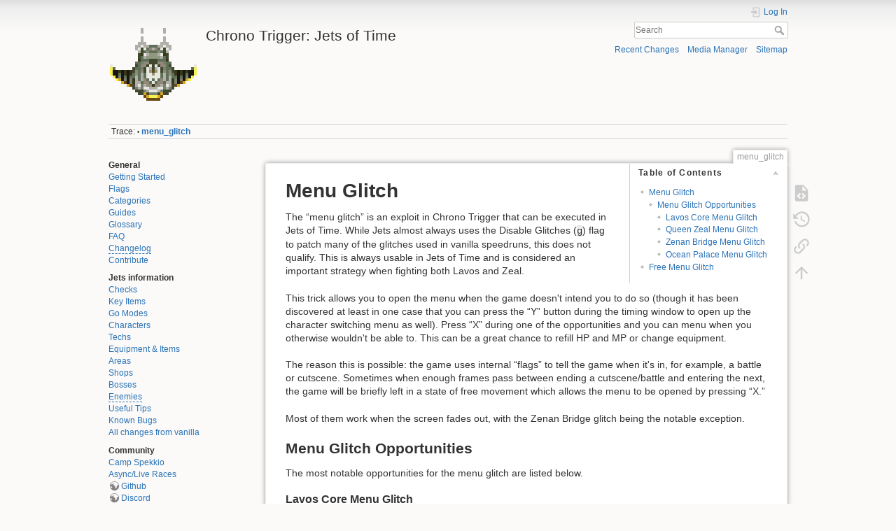

--- FILE ---
content_type: text/html; charset=utf-8
request_url: https://wiki.ctjot.com/doku.php?id=menu_glitch
body_size: 22797
content:
<!DOCTYPE html>
<html lang="en" dir="ltr" class="no-js">
<head>
    <meta charset="utf-8" />
    <title>menu_glitch [Chrono Trigger: Jets of Time]</title>
    <script>(function(H){H.className=H.className.replace(/\bno-js\b/,'js')})(document.documentElement)</script>
    <meta name="generator" content="DokuWiki"/>
<meta name="theme-color" content="#008800"/>
<meta name="robots" content="index,follow"/>
<meta name="keywords" content="menu glitch"/>
<meta name="twitter:card" content="summary"/>
<meta name="twitter:site" content=""/>
<meta name="twitter:title" content="Menu Glitch"/>
<meta name="twitter:description" content="Menu Glitch  The “menu glitch” is an exploit in Chrono Trigger that can be executed in Jets of Time. While Jets almost always uses the Disable Glitches (g) flag to patch many of the glitches used in vanilla speedruns, this does not qualify. This is always usable in Jets of Time and is considered an important strategy when fighting both Lavos and Zeal."/>
<meta name="twitter:image" content="https://wiki.ctjot.com/lib/exe/fetch.php?media=wiki:dokuwiki-128.png"/>
<meta name="twitter:image:alt" content=""/>
<meta property="og:locale" content="en_US"/>
<meta property="og:site_name" content="Chrono Trigger: Jets of Time"/>
<meta property="og:url" content="https://wiki.ctjot.com/doku.php?id=menu_glitch"/>
<meta property="og:title" content="Menu Glitch"/>
<meta property="og:description" content="Menu Glitch  The “menu glitch” is an exploit in Chrono Trigger that can be executed in Jets of Time. While Jets almost always uses the Disable Glitches (g) flag to patch many of the glitches used in vanilla speedruns, this does not qualify. This is always usable in Jets of Time and is considered an important strategy when fighting both Lavos and Zeal."/>
<meta property="og:type" content="article"/>
<meta property="og:image:secure_url" content="https://wiki.ctjot.com/lib/exe/fetch.php?media=wiki:dokuwiki-128.png"/>
<meta property="article:published_time" content="2022/03/08 06:03"/>
<meta property="article:modified_time" content="2023/01/22 16:51"/>
<meta property="article:author" content="anguirel"/>
<link rel="search" type="application/opensearchdescription+xml" href="/lib/exe/opensearch.php" title="Chrono Trigger: Jets of Time"/>
<link rel="start" href="/"/>
<link rel="contents" href="/doku.php?id=menu_glitch&amp;do=index" title="Sitemap"/>
<link rel="manifest" href="/lib/exe/manifest.php"/>
<link rel="alternate" type="application/rss+xml" title="Recent Changes" href="/feed.php"/>
<link rel="alternate" type="application/rss+xml" title="Current namespace" href="/feed.php?mode=list&amp;ns="/>
<link rel="alternate" type="text/html" title="Plain HTML" href="/doku.php?do=export_xhtml&amp;id=menu_glitch"/>
<link rel="alternate" type="text/plain" title="Wiki Markup" href="/doku.php?do=export_raw&amp;id=menu_glitch"/>
<link rel="canonical" href="https://wiki.ctjot.com/doku.php?id=menu_glitch"/>
<link rel="stylesheet" href="/lib/exe/css.php?t=dokuwiki&amp;tseed=7640b4ebb5fc1be4ec2e29d920b342bc"/>
<!--[if gte IE 9]><!-->
<script >/*<![CDATA[*/var NS='';var JSINFO = {"move_renameokay":false,"id":"menu_glitch","namespace":"","ACT":"show","useHeadingNavigation":0,"useHeadingContent":0};
/*!]]>*/</script>
<script src="/lib/exe/jquery.php?tseed=34a552433bc33cc9c3bc32527289a0b2" defer="defer"></script>
<script src="/lib/exe/js.php?t=dokuwiki&amp;tseed=7640b4ebb5fc1be4ec2e29d920b342bc" defer="defer"></script>
<!--<![endif]-->
    <meta name="viewport" content="width=device-width,initial-scale=1" />
    <link rel="shortcut icon" href="/lib/exe/fetch.php?media=favicon.ico" />
<link rel="apple-touch-icon" href="/lib/tpl/dokuwiki/images/apple-touch-icon.png" />
    </head>

<body>
    <div id="dokuwiki__site"><div id="dokuwiki__top" class="site dokuwiki mode_show tpl_dokuwiki    showSidebar hasSidebar">

        
<!-- ********** HEADER ********** -->
<div id="dokuwiki__header"><div class="pad group">

    
    <div class="headings group">
        <ul class="a11y skip">
            <li><a href="#dokuwiki__content">skip to content</a></li>
        </ul>

        <h1><a href="/doku.php?id=start"  accesskey="h" title="[H]"><img src="/lib/exe/fetch.php?media=wiki:logo.png" width="128" height="128" alt="" /> <span>Chrono Trigger: Jets of Time</span></a></h1>
            </div>

    <div class="tools group">
        <!-- USER TOOLS -->
                    <div id="dokuwiki__usertools">
                <h3 class="a11y">User Tools</h3>
                <ul>
                    <li class="action login"><a href="/doku.php?id=menu_glitch&amp;do=login&amp;sectok=" title="Log In" rel="nofollow"><span>Log In</span><svg xmlns="http://www.w3.org/2000/svg" width="24" height="24" viewBox="0 0 24 24"><path d="M10 17.25V14H3v-4h7V6.75L15.25 12 10 17.25M8 2h9a2 2 0 0 1 2 2v16a2 2 0 0 1-2 2H8a2 2 0 0 1-2-2v-4h2v4h9V4H8v4H6V4a2 2 0 0 1 2-2z"/></svg></a></li>                </ul>
            </div>
        
        <!-- SITE TOOLS -->
        <div id="dokuwiki__sitetools">
            <h3 class="a11y">Site Tools</h3>
            <form action="/doku.php?id=start" method="get" role="search" class="search doku_form" id="dw__search" accept-charset="utf-8"><input type="hidden" name="do" value="search" /><input type="hidden" name="id" value="menu_glitch" /><div class="no"><input name="q" type="text" class="edit" title="[F]" accesskey="f" placeholder="Search" autocomplete="on" id="qsearch__in" value="" /><button value="1" type="submit" title="Search">Search</button><div id="qsearch__out" class="ajax_qsearch JSpopup"></div></div></form>            <div class="mobileTools">
                <form action="/doku.php" method="get" accept-charset="utf-8"><div class="no"><input type="hidden" name="id" value="menu_glitch" /><select name="do" class="edit quickselect" title="Tools"><option value="">Tools</option><optgroup label="Page Tools"><option value="edit">Show pagesource</option><option value="revisions">Old revisions</option><option value="backlink">Backlinks</option></optgroup><optgroup label="Site Tools"><option value="recent">Recent Changes</option><option value="media">Media Manager</option><option value="index">Sitemap</option></optgroup><optgroup label="User Tools"><option value="login">Log In</option></optgroup></select><button type="submit">&gt;</button></div></form>            </div>
            <ul>
                <li class="action recent"><a href="/doku.php?id=menu_glitch&amp;do=recent" title="Recent Changes [r]" rel="nofollow" accesskey="r">Recent Changes</a></li><li class="action media"><a href="/doku.php?id=menu_glitch&amp;do=media&amp;ns=" title="Media Manager" rel="nofollow">Media Manager</a></li><li class="action index"><a href="/doku.php?id=menu_glitch&amp;do=index" title="Sitemap [x]" rel="nofollow" accesskey="x">Sitemap</a></li>            </ul>
        </div>

    </div>

    <!-- BREADCRUMBS -->
            <div class="breadcrumbs">
                                        <div class="trace"><span class="bchead">Trace:</span> <span class="bcsep">•</span> <span class="curid"><bdi><a href="/doku.php?id=menu_glitch"  class="breadcrumbs" title="menu_glitch">menu_glitch</a></bdi></span></div>
                    </div>
    


    <hr class="a11y" />
</div></div><!-- /header -->

        <div class="wrapper group">

                            <!-- ********** ASIDE ********** -->
                <div id="dokuwiki__aside"><div class="pad aside include group">
                    <h3 class="toggle">Sidebar</h3>
                    <div class="content"><div class="group">
                                                                        
<p>
<strong>General</strong> <br/>

<a href="/doku.php/doku.php?id=get_the_game" class="wikilink1" title="get_the_game" data-wiki-id="get_the_game">Getting Started</a> <br/>

<a href="/doku.php/doku.php?id=flags" class="wikilink1" title="flags" data-wiki-id="flags">Flags</a> <br/>

<a href="/doku.php/doku.php?id=categories" class="wikilink1" title="categories" data-wiki-id="categories">Categories</a> <br/>

<a href="/doku.php/doku.php?id=guides" class="wikilink1" title="guides" data-wiki-id="guides">Guides</a> <br/>

<a href="/doku.php/doku.php?id=glossary" class="wikilink1" title="glossary" data-wiki-id="glossary">Glossary</a> <br/>

<a href="/doku.php/doku.php?id=faq" class="wikilink1" title="faq" data-wiki-id="faq">FAQ</a> <br/>

<a href="/doku.php/doku.php?id=changelog" class="wikilink2" title="changelog" rel="nofollow" data-wiki-id="changelog">Changelog</a> <br/>

<a href="/doku.php/doku.php?id=wiki:contribute" class="wikilink1" title="wiki:contribute" data-wiki-id="wiki:contribute">Contribute</a>
</p>

<p>
<strong>Jets information</strong> <br/>

<a href="/doku.php/doku.php?id=checks" class="wikilink1" title="checks" data-wiki-id="checks">Checks</a> <br/>

<a href="/doku.php/doku.php?id=key_items" class="wikilink1" title="key_items" data-wiki-id="key_items">Key Items</a> <br/>

<a href="/doku.php/doku.php?id=go_modes" class="wikilink1" title="go_modes" data-wiki-id="go_modes">Go Modes</a> <br/>

<a href="/doku.php/doku.php?id=characters" class="wikilink1" title="characters" data-wiki-id="characters">Characters</a> <br/>

<a href="/doku.php/doku.php?id=techs" class="wikilink1" title="techs" data-wiki-id="techs">Techs</a> <br/>

<a href="/doku.php/doku.php?id=equipment" class="wikilink1" title="equipment" data-wiki-id="equipment">Equipment &amp; Items</a> <br/>

<a href="/doku.php/doku.php?id=areas" class="wikilink1" title="areas" data-wiki-id="areas">Areas</a> <br/>

<a href="/doku.php/doku.php?id=shops" class="wikilink1" title="shops" data-wiki-id="shops">Shops</a> <br/>

<a href="/doku.php/doku.php?id=bosses" class="wikilink1" title="bosses" data-wiki-id="bosses">Bosses</a> <br/>

<a href="/doku.php/doku.php?id=enemies" class="wikilink2" title="enemies" rel="nofollow" data-wiki-id="enemies">Enemies</a> <br/>

<a href="/doku.php/doku.php?id=useful_tips" class="wikilink1" title="useful_tips" data-wiki-id="useful_tips">Useful Tips</a> <br/>

<a href="/doku.php/doku.php?id=known_bugs" class="wikilink1" title="known_bugs" data-wiki-id="known_bugs">Known Bugs</a> <br/>

<a href="/doku.php/doku.php?id=all_changes_from_vanilla" class="wikilink1" title="all_changes_from_vanilla" data-wiki-id="all_changes_from_vanilla">All changes from vanilla</a> <br/>

</p>

<p>
<strong>Community</strong> <br/>

<a href="/doku.php/doku.php?id=camp_spekkio" class="wikilink1" title="camp_spekkio" data-wiki-id="camp_spekkio">Camp Spekkio</a> <br/>

<a href="/doku.php/doku.php?id=races" class="wikilink1" title="races" data-wiki-id="races">Async/Live Races</a> <br/>

<a href="https://github.com/Pseudoarc/jetsoftime" class="urlextern" title="https://github.com/Pseudoarc/jetsoftime" rel="ugc nofollow">Github</a> <br/>

<a href="https://discord.gg/UZkUVWHEfT" class="urlextern" title="https://discord.gg/UZkUVWHEfT" rel="ugc nofollow">Discord</a><br/>

<a href="https://www.youtube.com/channel/UChcOrTEJWD3KuIppAa_qIWg/featured" class="urlextern" title="https://www.youtube.com/channel/UChcOrTEJWD3KuIppAa_qIWg/featured" rel="ugc nofollow">YouTube</a> <br/>

<a href="https://www.twitch.tv/jetsoftime" class="urlextern" title="https://www.twitch.tv/jetsoftime" rel="ugc nofollow">Twitch</a> <br/>

</p>

<p>
<strong>Tools</strong> <br/>

<a href="/doku.php/doku.php?id=emulators" class="wikilink1" title="emulators" data-wiki-id="emulators">Emulators</a> <br/>

<a href="/doku.php/doku.php?id=trackers" class="wikilink1" title="trackers" data-wiki-id="trackers">Trackers</a> <br/>

</p>

<p>
<strong>Wiki</strong> <br/>

<a href="/doku.php/doku.php?id=wiki:help_edit" class="wikilink1" title="wiki:help_edit" data-wiki-id="wiki:help_edit">Help Edit</a> <br/>

<a href="/doku.php/doku.php?id=wiki:conventions" class="wikilink1" title="wiki:conventions" data-wiki-id="wiki:conventions">Conventions</a> <br/>

</p>
                                            </div></div>
                </div></div><!-- /aside -->
            
            <!-- ********** CONTENT ********** -->
            <div id="dokuwiki__content"><div class="pad group">
                
                <div class="pageId"><span>menu_glitch</span></div>

                <div class="page group">
                                                            <!-- wikipage start -->
                    <!-- TOC START -->
<div id="dw__toc" class="dw__toc">
<h3 class="toggle">Table of Contents</h3>
<div>

<ul class="toc">
<li class="level1"><div class="li"><a href="#menu_glitch">Menu Glitch</a></div>
<ul class="toc">
<li class="level2"><div class="li"><a href="#menu_glitch_opportunities">Menu Glitch Opportunities</a></div>
<ul class="toc">
<li class="level3"><div class="li"><a href="#lavos_core_menu_glitch">Lavos Core Menu Glitch</a></div></li>
<li class="level3"><div class="li"><a href="#queen_zeal_menu_glitch">Queen Zeal Menu Glitch</a></div></li>
<li class="level3"><div class="li"><a href="#zenan_bridge_menu_glitch">Zenan Bridge Menu Glitch</a></div></li>
<li class="level3"><div class="li"><a href="#ocean_palace_menu_glitch">Ocean Palace Menu Glitch</a></div></li>
</ul>
</li>
</ul>
</li>
<li class="level1"><div class="li"><a href="#free_menu_glitch">Free Menu Glitch</a></div></li>
</ul>
</div>
</div>
<!-- TOC END -->

<h1 class="sectionedit1" id="menu_glitch">Menu Glitch</h1>
<div class="level1">

<p>
The “menu glitch” is an exploit in Chrono Trigger that can be executed in Jets of Time. While Jets almost always uses the Disable Glitches (<code>g</code>) flag to patch many of the glitches used in vanilla speedruns, this does not qualify. This is always usable in Jets of Time and is considered an important strategy when fighting both Lavos and Zeal. 
</p>

<p>
This trick allows you to open the menu when the game doesn&#039;t intend you to do so (though it has been discovered at least in one case that you can press the “Y” button during the timing window to open up the character switching menu as well). Press “X” during one of the opportunities and you can menu when you otherwise wouldn&#039;t be able to. This can be a great chance to refill HP and MP or change equipment.
</p>

<p>
The reason this is possible: the game uses internal “flags” to tell the game when it&#039;s in, for example, a battle or cutscene. Sometimes when enough frames pass between ending a cutscene/battle and entering the next, the game will be briefly left in a state of free movement which allows the menu to be opened by pressing “X.”
</p>

<p>
Most of them work when the screen fades out, with the Zenan Bridge glitch being the notable exception.
</p>

</div>

<h2 class="sectionedit2" id="menu_glitch_opportunities">Menu Glitch Opportunities</h2>
<div class="level2">

<p>
The most notable opportunities for the menu glitch are listed below. 
</p>

</div>

<h3 class="sectionedit3" id="lavos_core_menu_glitch">Lavos Core Menu Glitch</h3>
<div class="level3">

<p>
This is considered the most important version of the glitch. It is activated in between the fight with <a href="/doku.php/doku.php?id=lavos#lavos_inner" class="wikilink1" title="lavos" data-wiki-id="lavos">Inner Lavos</a> and the <a href="/doku.php/doku.php?id=lavos#core" class="wikilink1" title="lavos" data-wiki-id="lavos">Lavos Core</a>. After the first battle, Inner Lavos will disappear and leave the humanoid Core behind. After a short cutscene it will summon the two Bits, screech, and the music will start. The screen will fade first to white, then to black. When the screen fades completely to black, press “X” (pressing and holding is recommended to maximize the input window) to open the menu.
</p>

<p>
Because there is no music until the end of the cutscene where it always starts at a specific time, this can be done by sound.
</p>

</div>

<h3 class="sectionedit4" id="queen_zeal_menu_glitch">Queen Zeal Menu Glitch</h3>
<div class="level3">

<p>
Used between the first form of <a href="/doku.php/doku.php?id=zeal" class="wikilink1" title="zeal" data-wiki-id="zeal">Queen Zeal</a> and the Mammon Machine. After defeating her first form, she&#039;ll speak a line of dialogue, jump atop the Mammon Machine, and the screen will fade to black. Press and hold “X” just as the screen turns black to open the menu. This one has a pretty generous timing window and is considered the easiest version of the glitch to perform. It&#039;s also fairly important because Zeal casting Halation in her first form might leave the player with a party at 1 HP.
</p>

</div>

<h3 class="sectionedit5" id="zenan_bridge_menu_glitch">Zenan Bridge Menu Glitch</h3>
<div class="level3">

<p>
There are two separate opportunities to activate this one, both under the same circumstances. After each battle versus Ozzie and some skeletons, the menu button can be pressed just as the party converges. The timing for this one is extremely tight, so many players will choose to mash “X” instead of pressing and holding.
</p>

<p>
This version of the glitch is probably the least important listed here, but it can still be useful. While players aren&#039;t too likely to get hurt in the Ozzie fights, using high-powered magic to clear the fights early in the game can cost a lot of MP that normally wouldn&#039;t refill before fighting Zombor. The fights here also have potential to drop good items, so it&#039;s possible to try and equip desirable drops immediately.
</p>

</div>

<h3 class="sectionedit6" id="ocean_palace_menu_glitch">Ocean Palace Menu Glitch</h3>
<div class="level3">

<p>
The Menu Glitch can also be activated in the Ocean Palace, after stabbing the Mammon Machine with either the Ruby Knife or Masamune. Once again, it is activated just as the screen goes black. This one has a pretty generous window. However, because the fight that follows it is against Lavos, most players prefer to run back to the save point prior to the twin boss and use it. This can still be helpful if you forget to do something, though.
</p>

</div>

<h1 class="sectionedit7" id="free_menu_glitch">Free Menu Glitch</h1>
<div class="level1">

<p>
Free Menu Glitch is a flag under <a href="/doku.php/doku.php?id=flags#quality_of_life" class="wikilink1" title="flags" data-wiki-id="flags">Quality of Life</a>. When enabled, this widens the window of opportunity to register the button press needed to open the menu during the Lavos and Queen Zeal boss fights.
</p>

</div>

                    <!-- wikipage stop -->
                                    </div>

                <div class="docInfo"><bdi>menu_glitch.txt</bdi> · Last modified: 2023/01/22 16:51 by <bdi>anguirel</bdi></div>

                            </div></div><!-- /content -->

            <hr class="a11y" />

            <!-- PAGE ACTIONS -->
            <div id="dokuwiki__pagetools">
                <h3 class="a11y">Page Tools</h3>
                <div class="tools">
                    <ul>
                        <li class="source"><a href="/doku.php?id=menu_glitch&amp;do=edit" title="Show pagesource [v]" rel="nofollow" accesskey="v"><span>Show pagesource</span><svg xmlns="http://www.w3.org/2000/svg" width="24" height="24" viewBox="0 0 24 24"><path d="M13 9h5.5L13 3.5V9M6 2h8l6 6v12a2 2 0 0 1-2 2H6a2 2 0 0 1-2-2V4c0-1.11.89-2 2-2m.12 13.5l3.74 3.74 1.42-1.41-2.33-2.33 2.33-2.33-1.42-1.41-3.74 3.74m11.16 0l-3.74-3.74-1.42 1.41 2.33 2.33-2.33 2.33 1.42 1.41 3.74-3.74z"/></svg></a></li><li class="revs"><a href="/doku.php?id=menu_glitch&amp;do=revisions" title="Old revisions [o]" rel="nofollow" accesskey="o"><span>Old revisions</span><svg xmlns="http://www.w3.org/2000/svg" width="24" height="24" viewBox="0 0 24 24"><path d="M11 7v5.11l4.71 2.79.79-1.28-4-2.37V7m0-5C8.97 2 5.91 3.92 4.27 6.77L2 4.5V11h6.5L5.75 8.25C6.96 5.73 9.5 4 12.5 4a7.5 7.5 0 0 1 7.5 7.5 7.5 7.5 0 0 1-7.5 7.5c-3.27 0-6.03-2.09-7.06-5h-2.1c1.1 4.03 4.77 7 9.16 7 5.24 0 9.5-4.25 9.5-9.5A9.5 9.5 0 0 0 12.5 2z"/></svg></a></li><li class="backlink"><a href="/doku.php?id=menu_glitch&amp;do=backlink" title="Backlinks" rel="nofollow"><span>Backlinks</span><svg xmlns="http://www.w3.org/2000/svg" width="24" height="24" viewBox="0 0 24 24"><path d="M10.59 13.41c.41.39.41 1.03 0 1.42-.39.39-1.03.39-1.42 0a5.003 5.003 0 0 1 0-7.07l3.54-3.54a5.003 5.003 0 0 1 7.07 0 5.003 5.003 0 0 1 0 7.07l-1.49 1.49c.01-.82-.12-1.64-.4-2.42l.47-.48a2.982 2.982 0 0 0 0-4.24 2.982 2.982 0 0 0-4.24 0l-3.53 3.53a2.982 2.982 0 0 0 0 4.24m2.82-4.24c.39-.39 1.03-.39 1.42 0a5.003 5.003 0 0 1 0 7.07l-3.54 3.54a5.003 5.003 0 0 1-7.07 0 5.003 5.003 0 0 1 0-7.07l1.49-1.49c-.01.82.12 1.64.4 2.43l-.47.47a2.982 2.982 0 0 0 0 4.24 2.982 2.982 0 0 0 4.24 0l3.53-3.53a2.982 2.982 0 0 0 0-4.24.973.973 0 0 1 0-1.42z"/></svg></a></li><li class="top"><a href="#dokuwiki__top" title="Back to top [t]" rel="nofollow" accesskey="t"><span>Back to top</span><svg xmlns="http://www.w3.org/2000/svg" width="24" height="24" viewBox="0 0 24 24"><path d="M13 20h-2V8l-5.5 5.5-1.42-1.42L12 4.16l7.92 7.92-1.42 1.42L13 8v12z"/></svg></a></li>                    </ul>
                </div>
            </div>
        </div><!-- /wrapper -->

        
<!-- ********** FOOTER ********** -->
<div id="dokuwiki__footer"><div class="pad">
    <div class="license">Except where otherwise noted, content on this wiki is licensed under the following license: <bdi><a href="https://creativecommons.org/licenses/by-sa/4.0/deed.en" rel="license" class="urlextern">CC Attribution-Share Alike 4.0 International</a></bdi></div>
    <div class="buttons">
        <a href="https://creativecommons.org/licenses/by-sa/4.0/deed.en" rel="license"><img src="/lib/images/license/button/cc-by-sa.png" alt="CC Attribution-Share Alike 4.0 International" /></a>        <a href="https://www.dokuwiki.org/donate" title="Donate" ><img
            src="/lib/tpl/dokuwiki/images/button-donate.gif" width="80" height="15" alt="Donate" /></a>
        <a href="https://php.net" title="Powered by PHP" ><img
            src="/lib/tpl/dokuwiki/images/button-php.gif" width="80" height="15" alt="Powered by PHP" /></a>
        <a href="//validator.w3.org/check/referer" title="Valid HTML5" ><img
            src="/lib/tpl/dokuwiki/images/button-html5.png" width="80" height="15" alt="Valid HTML5" /></a>
        <a href="//jigsaw.w3.org/css-validator/check/referer?profile=css3" title="Valid CSS" ><img
            src="/lib/tpl/dokuwiki/images/button-css.png" width="80" height="15" alt="Valid CSS" /></a>
        <a href="https://dokuwiki.org/" title="Driven by DokuWiki" ><img
            src="/lib/tpl/dokuwiki/images/button-dw.png" width="80" height="15"
            alt="Driven by DokuWiki" /></a>
    </div>
</div></div><!-- /footer -->

    </div></div><!-- /site -->

    <div class="no"><img src="/lib/exe/taskrunner.php?id=menu_glitch&amp;1764870441" width="2" height="1" alt="" /></div>
    <div id="screen__mode" class="no"></div></body>
</html>
